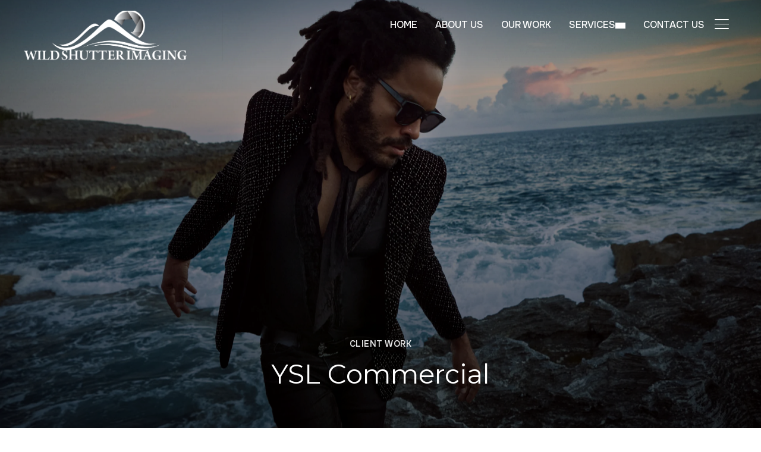

--- FILE ---
content_type: text/html; charset=UTF-8
request_url: https://player.vimeo.com/video/688527601?h=cb520fd3ed&dnt=1&app_id=122963
body_size: 7281
content:
<!DOCTYPE html>
<html lang="en">
<head>
  <meta charset="utf-8">
  <meta name="viewport" content="width=device-width,initial-scale=1,user-scalable=yes">
  
  <link rel="canonical" href="https://player.vimeo.com/video/688527601">
  <meta name="googlebot" content="noindex,indexifembedded">
  
  
  <title>YSL Commercial on Vimeo</title>
  <style>
      body, html, .player, .fallback {
          overflow: hidden;
          width: 100%;
          height: 100%;
          margin: 0;
          padding: 0;
      }
      .fallback {
          
              background-color: transparent;
          
      }
      .player.loading { opacity: 0; }
      .fallback iframe {
          position: fixed;
          left: 0;
          top: 0;
          width: 100%;
          height: 100%;
      }
  </style>
  <link rel="modulepreload" href="https://f.vimeocdn.com/p/4.46.25/js/player.module.js" crossorigin="anonymous">
  <link rel="modulepreload" href="https://f.vimeocdn.com/p/4.46.25/js/vendor.module.js" crossorigin="anonymous">
  <link rel="preload" href="https://f.vimeocdn.com/p/4.46.25/css/player.css" as="style">
</head>

<body>


<div class="vp-placeholder">
    <style>
        .vp-placeholder,
        .vp-placeholder-thumb,
        .vp-placeholder-thumb::before,
        .vp-placeholder-thumb::after {
            position: absolute;
            top: 0;
            bottom: 0;
            left: 0;
            right: 0;
        }
        .vp-placeholder {
            visibility: hidden;
            width: 100%;
            max-height: 100%;
            height: calc(1080 / 1920 * 100vw);
            max-width: calc(1920 / 1080 * 100vh);
            margin: auto;
        }
        .vp-placeholder-carousel {
            display: none;
            background-color: #000;
            position: absolute;
            left: 0;
            right: 0;
            bottom: -60px;
            height: 60px;
        }
    </style>

    

    
        <style>
            .vp-placeholder-thumb {
                overflow: hidden;
                width: 100%;
                max-height: 100%;
                margin: auto;
            }
            .vp-placeholder-thumb::before,
            .vp-placeholder-thumb::after {
                content: "";
                display: block;
                filter: blur(7px);
                margin: 0;
                background: url(https://i.vimeocdn.com/video/1394551344-3921de17f347f1e00c7af1b80d38c6e34b69745cd5351af2c3f85f8044d92968-d?mw=80&q=85) 50% 50% / contain no-repeat;
            }
            .vp-placeholder-thumb::before {
                 
                margin: -30px;
            }
        </style>
    

    <div class="vp-placeholder-thumb"></div>
    <div class="vp-placeholder-carousel"></div>
    <script>function placeholderInit(t,h,d,s,n,o){var i=t.querySelector(".vp-placeholder"),v=t.querySelector(".vp-placeholder-thumb");if(h){var p=function(){try{return window.self!==window.top}catch(a){return!0}}(),w=200,y=415,r=60;if(!p&&window.innerWidth>=w&&window.innerWidth<y){i.style.bottom=r+"px",i.style.maxHeight="calc(100vh - "+r+"px)",i.style.maxWidth="calc("+n+" / "+o+" * (100vh - "+r+"px))";var f=t.querySelector(".vp-placeholder-carousel");f.style.display="block"}}if(d){var e=new Image;e.onload=function(){var a=n/o,c=e.width/e.height;if(c<=.95*a||c>=1.05*a){var l=i.getBoundingClientRect(),g=l.right-l.left,b=l.bottom-l.top,m=window.innerWidth/g*100,x=window.innerHeight/b*100;v.style.height="calc("+e.height+" / "+e.width+" * "+m+"vw)",v.style.maxWidth="calc("+e.width+" / "+e.height+" * "+x+"vh)"}i.style.visibility="visible"},e.src=s}else i.style.visibility="visible"}
</script>
    <script>placeholderInit(document,  false ,  true , "https://i.vimeocdn.com/video/1394551344-3921de17f347f1e00c7af1b80d38c6e34b69745cd5351af2c3f85f8044d92968-d?mw=80\u0026q=85",  1920 ,  1080 );</script>
</div>

<div id="player" class="player"></div>
<script>window.playerConfig = {"cdn_url":"https://f.vimeocdn.com","vimeo_api_url":"api.vimeo.com","request":{"files":{"dash":{"cdns":{"akfire_interconnect_quic":{"avc_url":"https://vod-adaptive-ak.vimeocdn.com/exp=1768997724~acl=%2Faf502387-a015-459d-9f57-92ac8c4b5b2f%2Fpsid%3Db50d09a1874e94bb43a00e66cb7fb98012f18d5c435567ef7cb986d8e021c79e%2F%2A~hmac=6e02b8d134aab3c0e7984e2868746d1a31c811bb3591897a914d8c175e1d5382/af502387-a015-459d-9f57-92ac8c4b5b2f/psid=b50d09a1874e94bb43a00e66cb7fb98012f18d5c435567ef7cb986d8e021c79e/v2/playlist/av/primary/prot/cXNyPTE/playlist.json?omit=av1-hevc\u0026pathsig=8c953e4f~bjeFHRIaWMqfMMh0Lf2dXcj09X1qoaw5A1zuBSuZRcE\u0026qsr=1\u0026r=dXM%3D\u0026rh=4aqm53","origin":"gcs","url":"https://vod-adaptive-ak.vimeocdn.com/exp=1768997724~acl=%2Faf502387-a015-459d-9f57-92ac8c4b5b2f%2Fpsid%3Db50d09a1874e94bb43a00e66cb7fb98012f18d5c435567ef7cb986d8e021c79e%2F%2A~hmac=6e02b8d134aab3c0e7984e2868746d1a31c811bb3591897a914d8c175e1d5382/af502387-a015-459d-9f57-92ac8c4b5b2f/psid=b50d09a1874e94bb43a00e66cb7fb98012f18d5c435567ef7cb986d8e021c79e/v2/playlist/av/primary/prot/cXNyPTE/playlist.json?pathsig=8c953e4f~bjeFHRIaWMqfMMh0Lf2dXcj09X1qoaw5A1zuBSuZRcE\u0026qsr=1\u0026r=dXM%3D\u0026rh=4aqm53"},"fastly_skyfire":{"avc_url":"https://skyfire.vimeocdn.com/1768997724-0xd6a1981ca94fd3b257ea270c7a7ddd559e257204/af502387-a015-459d-9f57-92ac8c4b5b2f/psid=b50d09a1874e94bb43a00e66cb7fb98012f18d5c435567ef7cb986d8e021c79e/v2/playlist/av/primary/prot/cXNyPTE/playlist.json?omit=av1-hevc\u0026pathsig=8c953e4f~bjeFHRIaWMqfMMh0Lf2dXcj09X1qoaw5A1zuBSuZRcE\u0026qsr=1\u0026r=dXM%3D\u0026rh=4aqm53","origin":"gcs","url":"https://skyfire.vimeocdn.com/1768997724-0xd6a1981ca94fd3b257ea270c7a7ddd559e257204/af502387-a015-459d-9f57-92ac8c4b5b2f/psid=b50d09a1874e94bb43a00e66cb7fb98012f18d5c435567ef7cb986d8e021c79e/v2/playlist/av/primary/prot/cXNyPTE/playlist.json?pathsig=8c953e4f~bjeFHRIaWMqfMMh0Lf2dXcj09X1qoaw5A1zuBSuZRcE\u0026qsr=1\u0026r=dXM%3D\u0026rh=4aqm53"}},"default_cdn":"akfire_interconnect_quic","separate_av":true,"streams":[{"profile":"169","id":"fbf307c7-e461-4268-9279-cb0f1108f2ad","fps":25,"quality":"1080p"},{"profile":"174","id":"0ad9a187-3388-483c-a0e5-524bde1a03f0","fps":25,"quality":"720p"},{"profile":"164","id":"254188f8-8bce-4290-9b12-440b47b29da5","fps":25,"quality":"360p"},{"profile":"d0b41bac-2bf2-4310-8113-df764d486192","id":"40b3583b-99a1-4281-ae59-0e421b262b92","fps":25,"quality":"240p"},{"profile":"165","id":"36434ce9-6ad2-4f83-93c9-40026712df51","fps":25,"quality":"540p"}],"streams_avc":[{"profile":"165","id":"36434ce9-6ad2-4f83-93c9-40026712df51","fps":25,"quality":"540p"},{"profile":"169","id":"fbf307c7-e461-4268-9279-cb0f1108f2ad","fps":25,"quality":"1080p"},{"profile":"174","id":"0ad9a187-3388-483c-a0e5-524bde1a03f0","fps":25,"quality":"720p"},{"profile":"164","id":"254188f8-8bce-4290-9b12-440b47b29da5","fps":25,"quality":"360p"},{"profile":"d0b41bac-2bf2-4310-8113-df764d486192","id":"40b3583b-99a1-4281-ae59-0e421b262b92","fps":25,"quality":"240p"}]},"hls":{"cdns":{"akfire_interconnect_quic":{"avc_url":"https://vod-adaptive-ak.vimeocdn.com/exp=1768997724~acl=%2Faf502387-a015-459d-9f57-92ac8c4b5b2f%2Fpsid%3Db50d09a1874e94bb43a00e66cb7fb98012f18d5c435567ef7cb986d8e021c79e%2F%2A~hmac=6e02b8d134aab3c0e7984e2868746d1a31c811bb3591897a914d8c175e1d5382/af502387-a015-459d-9f57-92ac8c4b5b2f/psid=b50d09a1874e94bb43a00e66cb7fb98012f18d5c435567ef7cb986d8e021c79e/v2/playlist/av/primary/prot/cXNyPTE/playlist.m3u8?omit=av1-hevc-opus\u0026pathsig=8c953e4f~uEJ-z2nksvpBQD94X2-b_uGsWdp49kRlAjPOnxW6JxM\u0026qsr=1\u0026r=dXM%3D\u0026rh=4aqm53\u0026sf=fmp4","origin":"gcs","url":"https://vod-adaptive-ak.vimeocdn.com/exp=1768997724~acl=%2Faf502387-a015-459d-9f57-92ac8c4b5b2f%2Fpsid%3Db50d09a1874e94bb43a00e66cb7fb98012f18d5c435567ef7cb986d8e021c79e%2F%2A~hmac=6e02b8d134aab3c0e7984e2868746d1a31c811bb3591897a914d8c175e1d5382/af502387-a015-459d-9f57-92ac8c4b5b2f/psid=b50d09a1874e94bb43a00e66cb7fb98012f18d5c435567ef7cb986d8e021c79e/v2/playlist/av/primary/prot/cXNyPTE/playlist.m3u8?omit=opus\u0026pathsig=8c953e4f~uEJ-z2nksvpBQD94X2-b_uGsWdp49kRlAjPOnxW6JxM\u0026qsr=1\u0026r=dXM%3D\u0026rh=4aqm53\u0026sf=fmp4"},"fastly_skyfire":{"avc_url":"https://skyfire.vimeocdn.com/1768997724-0xd6a1981ca94fd3b257ea270c7a7ddd559e257204/af502387-a015-459d-9f57-92ac8c4b5b2f/psid=b50d09a1874e94bb43a00e66cb7fb98012f18d5c435567ef7cb986d8e021c79e/v2/playlist/av/primary/prot/cXNyPTE/playlist.m3u8?omit=av1-hevc-opus\u0026pathsig=8c953e4f~uEJ-z2nksvpBQD94X2-b_uGsWdp49kRlAjPOnxW6JxM\u0026qsr=1\u0026r=dXM%3D\u0026rh=4aqm53\u0026sf=fmp4","origin":"gcs","url":"https://skyfire.vimeocdn.com/1768997724-0xd6a1981ca94fd3b257ea270c7a7ddd559e257204/af502387-a015-459d-9f57-92ac8c4b5b2f/psid=b50d09a1874e94bb43a00e66cb7fb98012f18d5c435567ef7cb986d8e021c79e/v2/playlist/av/primary/prot/cXNyPTE/playlist.m3u8?omit=opus\u0026pathsig=8c953e4f~uEJ-z2nksvpBQD94X2-b_uGsWdp49kRlAjPOnxW6JxM\u0026qsr=1\u0026r=dXM%3D\u0026rh=4aqm53\u0026sf=fmp4"}},"default_cdn":"akfire_interconnect_quic","separate_av":true}},"file_codecs":{"av1":[],"avc":["36434ce9-6ad2-4f83-93c9-40026712df51","fbf307c7-e461-4268-9279-cb0f1108f2ad","0ad9a187-3388-483c-a0e5-524bde1a03f0","254188f8-8bce-4290-9b12-440b47b29da5","40b3583b-99a1-4281-ae59-0e421b262b92"],"hevc":{"dvh1":[],"hdr":[],"sdr":[]}},"lang":"en","referrer":"http://www.wildshutterimaging.com/project/ysl-commercial/","cookie_domain":".vimeo.com","signature":"9ef7e84c7f827616a9c827e7ea6196b7","timestamp":1768994124,"expires":3600,"thumb_preview":{"url":"https://videoapi-sprites.vimeocdn.com/video-sprites/image/dcd94fce-f99a-4fd5-a589-c0410c5df469.0.jpeg?ClientID=sulu\u0026Expires=1768997723\u0026Signature=8f2296b1b42555a8725261a8574ed7fefab58b62","height":2640,"width":4686,"frame_height":240,"frame_width":426,"columns":11,"frames":120},"currency":"USD","session":"fc5a6670770d56b1b16583dd7e3c8c91240ac6161768994124","cookie":{"volume":1,"quality":null,"hd":0,"captions":null,"transcript":null,"captions_styles":{"color":null,"fontSize":null,"fontFamily":null,"fontOpacity":null,"bgOpacity":null,"windowColor":null,"windowOpacity":null,"bgColor":null,"edgeStyle":null},"audio_language":null,"audio_kind":null,"qoe_survey_vote":0},"build":{"backend":"31e9776","js":"4.46.25"},"urls":{"js":"https://f.vimeocdn.com/p/4.46.25/js/player.js","js_base":"https://f.vimeocdn.com/p/4.46.25/js","js_module":"https://f.vimeocdn.com/p/4.46.25/js/player.module.js","js_vendor_module":"https://f.vimeocdn.com/p/4.46.25/js/vendor.module.js","locales_js":{"de-DE":"https://f.vimeocdn.com/p/4.46.25/js/player.de-DE.js","en":"https://f.vimeocdn.com/p/4.46.25/js/player.js","es":"https://f.vimeocdn.com/p/4.46.25/js/player.es.js","fr-FR":"https://f.vimeocdn.com/p/4.46.25/js/player.fr-FR.js","ja-JP":"https://f.vimeocdn.com/p/4.46.25/js/player.ja-JP.js","ko-KR":"https://f.vimeocdn.com/p/4.46.25/js/player.ko-KR.js","pt-BR":"https://f.vimeocdn.com/p/4.46.25/js/player.pt-BR.js","zh-CN":"https://f.vimeocdn.com/p/4.46.25/js/player.zh-CN.js"},"ambisonics_js":"https://f.vimeocdn.com/p/external/ambisonics.min.js","barebone_js":"https://f.vimeocdn.com/p/4.46.25/js/barebone.js","chromeless_js":"https://f.vimeocdn.com/p/4.46.25/js/chromeless.js","three_js":"https://f.vimeocdn.com/p/external/three.rvimeo.min.js","hive_sdk":"https://f.vimeocdn.com/p/external/hive-sdk.js","hive_interceptor":"https://f.vimeocdn.com/p/external/hive-interceptor.js","proxy":"https://player.vimeo.com/static/proxy.html","css":"https://f.vimeocdn.com/p/4.46.25/css/player.css","chromeless_css":"https://f.vimeocdn.com/p/4.46.25/css/chromeless.css","fresnel":"https://arclight.vimeo.com/add/player-stats","player_telemetry_url":"https://arclight.vimeo.com/player-events","telemetry_base":"https://lensflare.vimeo.com"},"flags":{"plays":1,"dnt":1,"autohide_controls":0,"preload_video":"metadata_on_hover","qoe_survey_forced":0,"ai_widget":0,"ecdn_delta_updates":0,"disable_mms":0,"check_clip_skipping_forward":0},"country":"US","client":{"ip":"18.219.187.247"},"ab_tests":{"cross_origin_texttracks":{"group":"variant","track":false,"data":null}},"atid":"2203837274.1768994124","ai_widget_signature":"6e57f02383b25fe0980983dfa9749212cd70f68ee7c149740f89d307f1560d60_1768997724","config_refresh_url":"https://player.vimeo.com/video/688527601/config/request?atid=2203837274.1768994124\u0026expires=3600\u0026referrer=http%3A%2F%2Fwww.wildshutterimaging.com%2Fproject%2Fysl-commercial%2F\u0026session=fc5a6670770d56b1b16583dd7e3c8c91240ac6161768994124\u0026signature=9ef7e84c7f827616a9c827e7ea6196b7\u0026time=1768994124\u0026v=1"},"player_url":"player.vimeo.com","video":{"id":688527601,"title":"YSL Commercial","width":1920,"height":1080,"duration":70,"url":"","share_url":"https://vimeo.com/688527601","embed_code":"\u003ciframe title=\"vimeo-player\" src=\"https://player.vimeo.com/video/688527601?h=cb520fd3ed\" width=\"640\" height=\"360\" frameborder=\"0\" referrerpolicy=\"strict-origin-when-cross-origin\" allow=\"autoplay; fullscreen; picture-in-picture; clipboard-write; encrypted-media; web-share\"   allowfullscreen\u003e\u003c/iframe\u003e","default_to_hd":0,"privacy":"disable","embed_permission":"public","thumbnail_url":"https://i.vimeocdn.com/video/1394551344-3921de17f347f1e00c7af1b80d38c6e34b69745cd5351af2c3f85f8044d92968-d","owner":{"id":10069244,"name":"Lee Burghard","img":"https://i.vimeocdn.com/portrait/44739569_60x60?subrect=364%2C0%2C1190%2C826\u0026r=cover\u0026sig=6b3c168740b01a654efcd77c0889fed1e2682c17a50bbfaa1276cc6fc07eb094\u0026v=1\u0026region=us","img_2x":"https://i.vimeocdn.com/portrait/44739569_60x60?subrect=364%2C0%2C1190%2C826\u0026r=cover\u0026sig=6b3c168740b01a654efcd77c0889fed1e2682c17a50bbfaa1276cc6fc07eb094\u0026v=1\u0026region=us","url":"https://vimeo.com/wildshutterimaging","account_type":"plus"},"spatial":0,"live_event":null,"version":{"current":null,"available":[{"id":387343723,"file_id":3177774164,"is_current":true}]},"unlisted_hash":null,"rating":{"id":6},"fps":25,"bypass_token":"eyJ0eXAiOiJKV1QiLCJhbGciOiJIUzI1NiJ9.eyJjbGlwX2lkIjo2ODg1Mjc2MDEsImV4cCI6MTc2ODk5Nzc2MH0.30heTa1GAX0fTZCPSx-j6W93nAGcN-EgtcpD9eqAsBs","channel_layout":"stereo","ai":0,"locale":""},"user":{"id":0,"team_id":0,"team_origin_user_id":0,"account_type":"none","liked":0,"watch_later":0,"owner":0,"mod":0,"logged_in":0,"private_mode_enabled":0,"vimeo_api_client_token":"eyJhbGciOiJIUzI1NiIsInR5cCI6IkpXVCJ9.eyJzZXNzaW9uX2lkIjoiZmM1YTY2NzA3NzBkNTZiMWIxNjU4M2RkN2UzYzhjOTEyNDBhYzYxNjE3Njg5OTQxMjQiLCJleHAiOjE3Njg5OTc3MjQsImFwcF9pZCI6MTE4MzU5LCJzY29wZXMiOiJwdWJsaWMgc3RhdHMifQ.SuuJsJANLSeYPK8BvBBXiWA4_3n8E00-cKHl7KloTOA"},"view":1,"vimeo_url":"vimeo.com","embed":{"audio_track":"","autoplay":0,"autopause":1,"dnt":1,"editor":0,"keyboard":1,"log_plays":1,"loop":0,"muted":0,"on_site":0,"texttrack":"","transparent":1,"outro":"videos","playsinline":1,"quality":null,"player_id":"","api":null,"app_id":"122963","color":"00adef","color_one":"000000","color_two":"00adef","color_three":"ffffff","color_four":"000000","context":"embed.main","settings":{"auto_pip":1,"badge":0,"byline":0,"collections":0,"color":0,"force_color_one":0,"force_color_two":0,"force_color_three":0,"force_color_four":0,"embed":1,"fullscreen":1,"like":1,"logo":1,"playbar":1,"portrait":0,"pip":1,"share":1,"spatial_compass":0,"spatial_label":0,"speed":1,"title":0,"volume":1,"watch_later":0,"watch_full_video":1,"controls":1,"airplay":1,"audio_tracks":1,"chapters":1,"chromecast":1,"cc":1,"transcript":1,"quality":1,"play_button_position":0,"ask_ai":0,"skipping_forward":1,"debug_payload_collection_policy":"default"},"create_interactive":{"has_create_interactive":false,"viddata_url":""},"min_quality":null,"max_quality":null,"initial_quality":null,"prefer_mms":1}}</script>
<script>const fullscreenSupported="exitFullscreen"in document||"webkitExitFullscreen"in document||"webkitCancelFullScreen"in document||"mozCancelFullScreen"in document||"msExitFullscreen"in document||"webkitEnterFullScreen"in document.createElement("video");var isIE=checkIE(window.navigator.userAgent),incompatibleBrowser=!fullscreenSupported||isIE;window.noModuleLoading=!1,window.dynamicImportSupported=!1,window.cssLayersSupported=typeof CSSLayerBlockRule<"u",window.isInIFrame=function(){try{return window.self!==window.top}catch(e){return!0}}(),!window.isInIFrame&&/twitter/i.test(navigator.userAgent)&&window.playerConfig.video.url&&(window.location=window.playerConfig.video.url),window.playerConfig.request.lang&&document.documentElement.setAttribute("lang",window.playerConfig.request.lang),window.loadScript=function(e){var n=document.getElementsByTagName("script")[0];n&&n.parentNode?n.parentNode.insertBefore(e,n):document.head.appendChild(e)},window.loadVUID=function(){if(!window.playerConfig.request.flags.dnt&&!window.playerConfig.embed.dnt){window._vuid=[["pid",window.playerConfig.request.session]];var e=document.createElement("script");e.async=!0,e.src=window.playerConfig.request.urls.vuid_js,window.loadScript(e)}},window.loadCSS=function(e,n){var i={cssDone:!1,startTime:new Date().getTime(),link:e.createElement("link")};return i.link.rel="stylesheet",i.link.href=n,e.getElementsByTagName("head")[0].appendChild(i.link),i.link.onload=function(){i.cssDone=!0},i},window.loadLegacyJS=function(e,n){if(incompatibleBrowser){var i=e.querySelector(".vp-placeholder");i&&i.parentNode&&i.parentNode.removeChild(i);let a=`/video/${window.playerConfig.video.id}/fallback`;window.playerConfig.request.referrer&&(a+=`?referrer=${window.playerConfig.request.referrer}`),n.innerHTML=`<div class="fallback"><iframe title="unsupported message" src="${a}" frameborder="0"></iframe></div>`}else{n.className="player loading";var t=window.loadCSS(e,window.playerConfig.request.urls.css),r=e.createElement("script"),o=!1;r.src=window.playerConfig.request.urls.js,window.loadScript(r),r["onreadystatechange"in r?"onreadystatechange":"onload"]=function(){!o&&(!this.readyState||this.readyState==="loaded"||this.readyState==="complete")&&(o=!0,playerObject=new VimeoPlayer(n,window.playerConfig,t.cssDone||{link:t.link,startTime:t.startTime}))},window.loadVUID()}};function checkIE(e){e=e&&e.toLowerCase?e.toLowerCase():"";function n(r){return r=r.toLowerCase(),new RegExp(r).test(e);return browserRegEx}var i=n("msie")?parseFloat(e.replace(/^.*msie (\d+).*$/,"$1")):!1,t=n("trident")?parseFloat(e.replace(/^.*trident\/(\d+)\.(\d+).*$/,"$1.$2"))+4:!1;return i||t}
</script>
<script nomodule>
  window.noModuleLoading = true;
  var playerEl = document.getElementById('player');
  window.loadLegacyJS(document, playerEl);
</script>
<script type="module">try{import("").catch(()=>{})}catch(t){}window.dynamicImportSupported=!0;
</script>
<script type="module">if(!window.dynamicImportSupported||!window.cssLayersSupported){if(!window.noModuleLoading){window.noModuleLoading=!0;var playerEl=document.getElementById("player");window.loadLegacyJS(document,playerEl)}var moduleScriptLoader=document.getElementById("js-module-block");moduleScriptLoader&&moduleScriptLoader.parentElement.removeChild(moduleScriptLoader)}
</script>
<script type="module" id="js-module-block">if(!window.noModuleLoading&&window.dynamicImportSupported&&window.cssLayersSupported){const n=document.getElementById("player"),e=window.loadCSS(document,window.playerConfig.request.urls.css);import(window.playerConfig.request.urls.js_module).then(function(o){new o.VimeoPlayer(n,window.playerConfig,e.cssDone||{link:e.link,startTime:e.startTime}),window.loadVUID()}).catch(function(o){throw/TypeError:[A-z ]+import[A-z ]+module/gi.test(o)&&window.loadLegacyJS(document,n),o})}
</script>

<script type="application/ld+json">{"embedUrl":"https://player.vimeo.com/video/688527601?h=cb520fd3ed","thumbnailUrl":"https://i.vimeocdn.com/video/1394551344-3921de17f347f1e00c7af1b80d38c6e34b69745cd5351af2c3f85f8044d92968-d?f=webp","name":"YSL Commercial","description":"Client: YSL BEAUTY\nInternational General Manager: Stephan Bezy \nVP Global Communications \u0026 Image: David Iop\nInternational Marketing Director: Ferret Juliette\nInternational Marketing Axis Director: Audrey Ayache \n\n\nAgency: BETC ETOILE ROUGE\nVP: Fabrice Brovelli\nECD: Florence Bellisson\nAssociate Art Director: Fanny Buratto\nArt Director: Julie Richard  \nAccount Directors: Maud Lambert, Fanny Fragu\n\nCost control: Transparence Consulting\nAurélien Bigot, Matthieu Kuster\n\nTalent: Lenny Kravitz \nManager: Craig Fruin \nTour Manager: Karen Gault \nPublicist: Carleen Donovan \nAgent Publicist: Emilie Fabiani \nLocation Manager: Dake Gonzalez \n\nProduction company: PHANTASM\nDirector: Jessy Moussallem \nExecutive Producer: Gary Farkas \nLine Producer: Tom Bertrand \nProduction Coordinator: Lucas Demerdjibachian\n\nServicing Production Company: Object \u0026 Animal\nExecutive Producer: Taylor Lawrence\nProduction Manager: Gerardo Lopez \nProduction Coordinator: Elizabeth Peel \n\n1st AD: Shawn Thomas \nDP: Robbie Ryan\n2nd AC: Pedro Guevara\nGaffer: Roberto Hernandez \nKey Grip: Mauricio Gomez \nUnderwater Camera Op: Lee Burghard \nDrone Op: Jake Butters \nDrone Pilot: Joshua Hak \n\nProduction Designer: Tino Schadler \n\nStylists: Vanessa Metz, Rodney Bum Jr.\nMake Up Artist: Gianluca Rudy\nHairdresser: Felicia Leatherwood \n\nPhotographer: Loic Peoc'h \nStill Assistant: Robert Kozek \nDigitech: Alain Alminana \n\nPost Production: General Pop \nPost Producer: Anne Cribier\nEditor: Tianès Montasser \nColorist: mathieu caplanne \nSound Mixer: Tarcey Stops","duration":"PT70S","uploadDate":"2022-03-15T14:03:13-04:00","@context":"https://schema.org/","@type":"VideoObject"}</script>

</body>
</html>
